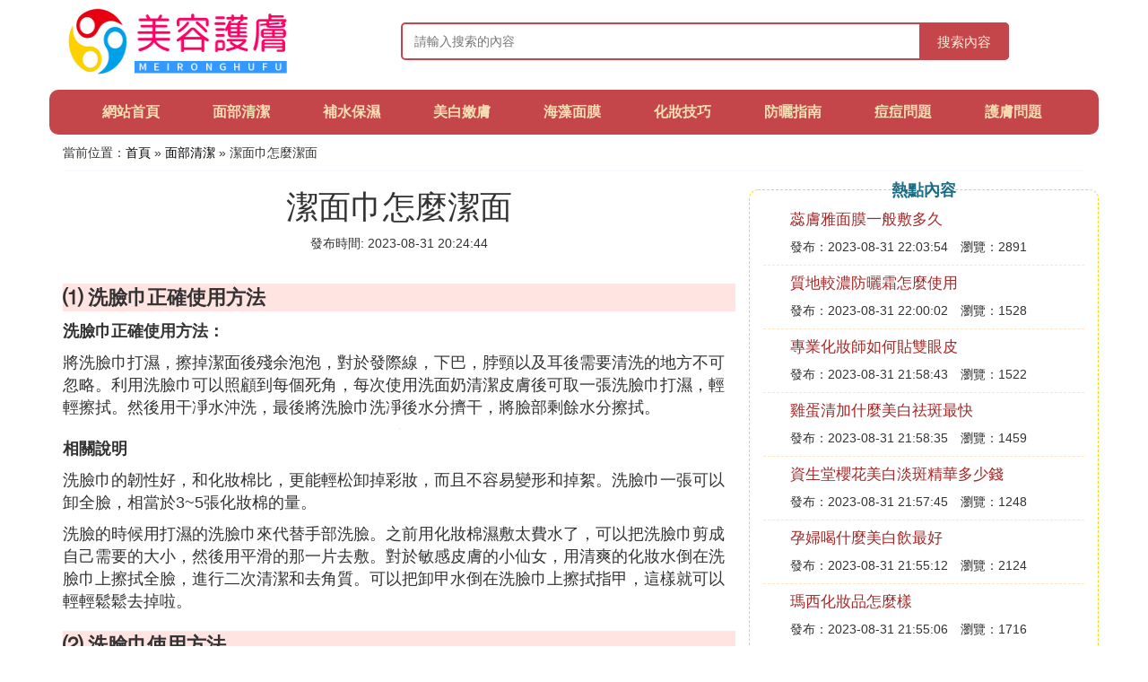

--- FILE ---
content_type: text/html;charset=utf-8
request_url: https://www.zona-net.com/cleaning_363160
body_size: 6777
content:
<!DOCTYPE html>
<html>
	<head>
		<meta charset="utf-8" />
		<meta name="viewport" content="width=device-width, initial-scale=1.0, user-scalable=no, minimum-scale=1.0, maximum-scale=1.0"/>
		<meta http-equiv="Cache-Control" content="no-siteapp"/>
		<meta http-equiv="Cache-Control" content="no-transform"/>
		<title>潔面巾怎麼潔面_洗臉巾正確使用方法是什麼_美容護膚網</title>
		<meta name="description" content="本資訊是關於洗臉巾正確使用方法是什麼,洗臉巾使用方法,洗臉巾正確使用方法相關的內容,由美容護膚網為您收集整理請點擊查看詳情"/>
		<link href="//www.zona-net.com/zh/cleaning_363160" rel="alternate" hreflang="zh-Hans">
		<link href="//www.zona-net.com/cleaning_363160" rel="alternate" hreflang="zh-Hant">
		<link rel="stylesheet" type="text/css" href="//www.zona-net.com/skincare/css/bootstrap.min.css"/>
		<link rel="stylesheet" type="text/css" href="//www.zona-net.com/skincare/css/global.css"/>
	</head>
	<body>

		<div class="container header-area">
			<div class="row">
				<div class="logo-area col-md-3 col-sm-12 col-xs-12">
					<a href="//www.zona-net.com/"><img class="lazy" src="//www.zona-net.com/skincare/img/loading.jpg" data-original="//www.zona-net.com/skincare/img/logo.png"></a>
				</div>
				<div class="search-area barmv col-md-9 col-sm-12 col-xs-12">
					<form action="//www.zona-net.com/search.php" method="post" onsubmit="return check_search();">
						<input type="text" placeholder="請輸入搜索的內容" name="searchword" id="searchword">
						<button type="submit" class="searchmv">搜索內容</button>
					</form>
				</div>
			</div>
			
			<div class="container row navigation">
				<ul class="list-unstyled">
					<li class="col-md-1 col-sm-4 col-xs-4"><a href="//www.zona-net.com/">網站首頁</a></li>
					<li class="col-md-1 col-sm-4 col-xs-4"><a href="//www.zona-net.com/cosmetology_cleaning_1">面部清潔</a></li>
					<li class="col-md-1 col-sm-4 col-xs-4"><a href="//www.zona-net.com/cosmetology_moisturizing_1">補水保濕</a></li>					
					<li class="col-md-1 col-sm-4 col-xs-4"><a href="//www.zona-net.com/cosmetology_whitening_1">美白嫩膚</a></li>					
					<li class="col-md-1 col-sm-4 col-xs-4"><a href="//www.zona-net.com/cosmetology_mask_1">海藻面膜</a></li>					
					<li class="col-md-1 col-sm-4 col-xs-4"><a href="//www.zona-net.com/cosmetology_makeup_1">化妝技巧</a></li>					
					<li class="col-md-1 col-sm-4 col-xs-4"><a href="//www.zona-net.com/cosmetology_sunscreen_1">防曬指南</a></li>					
					<li class="col-md-1 col-sm-4 col-xs-4"><a href="//www.zona-net.com/cosmetology_acne_1">痘痘問題</a></li>					
					<li class="col-md-1 col-sm-4 col-xs-4"><a href="//www.zona-net.com/cosmetology_skincare_1">護膚問題</a></li>					
				</ul>
			</div>
		</div>
		
		<div class="container content-main">
			<div class="location col-md-12 col-sm-12 col-xs-12">
				當前位置：<a href="//www.zona-net.com/">首頁</a> &raquo; <a href="//www.zona-net.com/cosmetology_cleaning_1">面部清潔</a> &raquo; 潔面巾怎麼潔面
			</div>
			
			<div class="row">
				<div class="content-left col-md-8 col-sm-12 col-xs-12">
					<div class="content-title"><h1>潔面巾怎麼潔面</h1></div>
					<div class="content-postime">發布時間: 2023-08-31 20:24:44</div>
					<div class="content-content">
<p class="subparagraph">⑴ 洗臉巾正確使用方法</p>


<p><strong>洗臉巾正確使用方法：</strong></p><p>將洗臉巾打濕，擦掉潔面後殘余泡泡，對於發際線，下巴，脖頸以及耳後需要清洗的地方不可忽略。利用洗臉巾可以照顧到每個死角，每次使用洗面奶清潔皮膚後可取一張洗臉巾打濕，輕輕擦拭。然後用干凈水沖洗，最後將洗臉巾洗凈後水分擠干，將臉部剩餘水分擦拭。</p><p><img class="lazy illustration" src="//www.zona-net.com/images/loading.jpg" data-original="//www.zona-net.com/img_9c16fdfaaf51f3de09104ef086eef01f3b297980?x-bce-process=image%2Fresize%2Cm_lfit%2Cw_600%2Ch_800%2Climit_1%2Fquality%2Cq_85%2Fformat%2Cf_auto"/></p><p><strong>相關說明</strong></p><p>洗臉巾的韌性好，和化妝棉比，更能輕松卸掉彩妝，而且不容易變形和掉絮。洗臉巾一張可以卸全臉，相當於3~5張化妝棉的量。</p><p>洗臉的時候用打濕的洗臉巾來代替手部洗臉。之前用化妝棉濕敷太費水了，可以把洗臉巾剪成自己需要的大小，然後用平滑的那一片去敷。對於敏感皮膚的小仙女，用清爽的化妝水倒在洗臉巾上擦拭全臉，進行二次清潔和去角質。可以把卸甲水倒在洗臉巾上擦拭指甲，這樣就可以輕輕鬆鬆去掉啦。</p>

<p class="subparagraph">⑵ 洗臉巾使用方法</p>


<p> 洗臉巾使用方法</p>                   <p> 洗臉巾使用方法，很多人都說毛巾洗臉並不是很乾凈，因為毛巾容易滋生皮膚。一些女生比較喜歡使用洗臉巾，那麼洗臉巾怎麼正確使用呢，下面我來整理一下臉巾使用方法，希望能幫助到大家。</p> <h2> 洗臉巾使用方法1</h2> <p> <strong> 1、代替毛巾，用作洗臉</strong> </p> <p> 具體做法為:全臉在豐富的泡沫洗面奶充分清洗之後，取一張洗臉巾打濕，輕輕的在臉部打圈，直到將臉上的泡沫清洗干凈為止。然後將洗臉巾的水分擠干，按壓臉部剩餘的水分。</p> <p> <strong> 2、卸妝</strong> </p> <p> 這個很好理解吧，因為洗臉巾的韌勁比較好，所以相比化妝棉，更能輕松的帶走臉上的彩妝，而且不易變形，可反復擦拭直到彩妝卸完。</p> <p> <strong> 3、去角質</strong> </p> <p> 對於敏感性皮膚來說，會拿洗臉巾沾滿清爽類的化妝水擦拭全臉，進行皮膚的二次清潔或者去角質。動作輕柔，這樣不會拉扯到皮膚。</p> <p>   </p> <p> <strong> 4、擦拭免洗面膜</strong> </p> <p> 免洗面膜如果用手直接清洗，費時又容易拉扯皮膚，使用洗臉巾就可以很快速的清洗干凈臉上的面膜。</p> <p> <strong> 洗臉巾好還是毛巾好</strong> </p> <p> 洗臉好，毛巾細菌滋生快，加上毛巾粗糙的布料會傷害肌膚。所以還是洗臉巾比較好！</p> <p> 大家使用完毛巾之後，一般都會把毛巾懸掛在洗漱間或者是浴室里對吧？但實際上這樣濕噠噠的環境，是不適合晾曬毛巾的。</p> <p> 很多女生臉上有痘痘、閉口，如果你經常用「不幹凈」的毛巾洗臉的話，很容易加重面部痘痘的情況呢。使用完毛巾之後，應該將毛巾懸掛在通風乾燥處懸掛，千萬不要放在陰涼濕潤的環境里哦。</p> <p> <strong> 洗臉巾的正確用法：</strong> </p> <p> 1、把洗面奶擠在手心，打濕雙手，搓出泡泡。</p> <p> 2、直接將泡泡打在臉上，特別注意鼻翼、鼻底、下巴。</p> <p> 3、用雙手接水，洗掉泡泡，再將純棉巾打濕，擦掉泡泡。</p> <p> 發際線、鬢角、下巴、耳後等地方也需要清洗，純棉巾可以照顧到每個死角，並且比手洗更加干凈哦~</p> <p> 4、用干凈的純棉巾，擦掉臉上的水珠。</p> <h2> 洗臉巾使用方法2</h2> <p> <strong> 1、洗臉巾的正確使用步驟</strong> </p> <p> 我們可以加洗面奶直接寄在我們的手掌心上，然後雙手互搓打出泡泡!</p> <p> 直接將泡泡擦在我們的臉上，特別是一些比較愛出油的地方。</p> <p> 然後把洗臉巾沾水打濕擦掉我們臉上的泡泡，注意不要任何容易忘掉的地方!</p> <p> 最後把洗臉巾擰乾擦掉臉上的水分!</p> <p> <strong> 2、使用洗臉巾還有什麼方法</strong> </p> <p> <strong> 潔面</strong> </p> <p> 還可使用洗臉巾洗臉，將洗面奶塗抹我們的臉上，然後今天再進行一個全臉的輕柔按摩，這樣的話能夠達到一個非常好的作用，不用而且一點點也沒有傷害到我們的皮膚，清洗完成後用清水將臉部皮膚清洗干凈，達到一個完整的洗臉步驟!</p> <p>   </p> <p> <strong> 卸</strong> <strong> 妝</strong> </p> <p> 先將卸妝水直接塗抹在我們的臉部皮膚上，然後在女生進行一個輕柔的&#39擦拭，這樣的話不僅比使用化妝棉要好很多，而且也能夠卸的非常干凈，又完全不會對皮膚造成一個特別大的摩擦作用。</p> <p> <strong> 廚房清潔</strong> </p> <p> 一般來說當我們大主播裡面有一些又或者是一些其他的污垢，後面可以使用洗臉巾進行清洗，不僅擦拭的非常干凈，而且完全不會傷害到我們的皮膚狀態。</p> <p> <strong> 擦泥膜</strong> </p> <p> 一般來說我們可以先將洗臉巾打濕，然後就用它來擦拭我們臉上的泥膜，不這樣的話能夠達到一個非常好的清潔效果!</p> <p> <strong> 濕巾</strong> </p> <p> 有時候我們也可以適用洗臉巾被當做事情來對我們的臉部皮膚進行一個測試，不僅能夠擦掉臉上的一些污垢和臉上分泌的多餘的油脂，還可以讓整個人更加的精神。</p> <h2> 洗臉巾使用方法3</h2> <p> <strong> 1、洗臉前先洗手。</strong> </p> <p> 請記住：洗臉前先洗手，先洗手，先洗手，關鍵的事情講三遍。我們工作的時候用手，做各種事情，比如辦公、打電話、打字等等。因此，我們的手也是存放了大部分污垢。直接用手洗臉，就會把手上毛孔里的污垢和垃圾帶到臉上。手上的細菌、灰塵可能會通過手的摩擦落回到臉上，造成二次污染，無法得到有效的清潔。必要的話，也可以用洗臉巾對手進行一次清洗。</p> <p>   </p> <p> 建議：洗臉前先洗手，保持雙手清潔衛生，然後再用洗臉巾去洗自己的臉部，這樣清潔效果才能更到位，護膚才能一步到位。</p> <p> <strong> 2、控制水溫。</strong> </p> <p> 用洗臉巾洗臉要注意水溫？當然有！大多數女孩直接打開水龍頭洗臉，不注意水溫。冬天的氣溫環境也有不同。他們用熱水洗臉，其他季節用冷水洗臉。肌肉敏感的姐妹可能對冷水不太耐受，容易出現局部發紅。對於油性皮膚的女生來說，夏天冷水很難帶走油脂，油脂浮在皮膚表面，堵塞毛孔。</p> <p>   </p> <p> 推薦：冷水易收縮毛孔，洗面奶不易清潔；熱水太熱，燙傷皮膚；溫水最好，和人體溫度差不多。用手就能感受到輕微的熱量，既不會灼傷皮膚，還能帶走多餘的皮膚垃圾。</p> <p> <strong> 3、重點清洗T型部分。</strong> </p> <p> T形部分是鼻子和額頭的連接處。不管是什麼皮膚類型的女生，在夏天都很容易油光滿面。T形部分是最明顯的油最多的地方。洗臉的時候，和其他地方相比，最好把重點放在清潔鼻子和額頭上，輕輕畫一個圈來清潔臉部，會讓臉部更干凈！</p> <p> <strong> 4、使用質量好的一次性洗臉巾。</strong> </p> <p> 洗完臉，自然要擦乾凈。每個人都會用掛在牆上的毛巾擦臉，衛生間長時間掛毛巾，濕度環境、不及時通風，容易滋生細菌。上班族幾乎沒有多餘的時間給毛巾消毒。這個時候用毛巾擦臉會把細菌帶到臉上，這又對我們的臉部造成了損害，一次性毛巾逐漸出現在大眾面前，一次一件，既可以避免上述情況，又非常方便，不需要進行多餘的消毒等步驟，是懶人必備的清潔福音。此外，一次性毛巾的纖維含量比毛巾低，減少了對皮膚的摩擦，保護了我們的皮膚。</p>

<p class="subparagraph">⑶ 洗臉巾正確使用方法是什麼</p>


<p>1、潔面</p><p>可以使用洗臉巾洗臉，將洗面奶塗抹臉上，然後再進行一個全臉的輕柔按摩，這樣能夠達到一個作用，而且一點也不會傷害到皮膚，清洗完成後用清水將臉部皮膚清洗干凈，達到一個完整的洗臉步驟。</p><p>2、卸妝</p><p>先將卸妝水直接塗抹在臉部皮膚上，然後再進行一個輕柔的擦拭，不僅比使用化妝棉要好很多，而且也能夠卸得非常干凈，又完全不會對皮膚造成一個特別大的摩擦作用。</p><p>3、擦泥膜</p><p>一可以先將洗臉巾打濕，然後就用來擦拭臉上的泥膜，這樣能夠達到一個非常好的清潔效果。</p><p><img class="lazy illustration" src="//www.zona-net.com/images/loading.jpg" data-original="//www.zona-net.com/img_48540923dd54564e26800e46a3de9c82d0584fec?x-bce-process=image%2Fresize%2Cm_lfit%2Cw_600%2Ch_800%2Climit_1%2Fquality%2Cq_85%2Fformat%2Cf_auto"/></p><p><br /></p><p>4、濕巾</p><p>有時候也可以把洗臉巾當作濕巾來對臉部皮膚進行一個擦拭，不僅能夠擦掉臉上的一些污垢和臉上分泌的多餘的油脂，還可以讓整個人更加的精神。</p><p>5、廚房清潔</p><p>一般來說當的廚房裡面有一些油或者是一些其他的污垢，可以使用洗臉巾進行清潔，不僅擦拭得非常干凈，而且完全不會傷害到皮膚狀態。</p><h2>(3)潔面巾怎麼潔面擴展閱讀</h2><p>用潔面巾洗臉的好處</p><p>1、衛生安全</p><p>女生都選擇用這潔面巾來給自己洗臉，首先第一個非常重要的好處，就是相較於毛巾而言潔面巾是干凈安全的，而且使用起來也會很衛生，不會有細菌等問題，所以長期使用潔面巾的話，是會皮膚變得干凈的。</p><p>2、臉部更加干凈</p><p>除了衛生這一個好處之外，用潔面巾洗臉比起直接用手或者是用毛巾來說會洗得更加干凈，因為潔面巾可以把臉上的老化角質，毛孔里的臟東西，肌膚表面的油脂都可以清潔干凈。</p>


					</div>
					
					<div class="readall_box" >
						<div class="read_more_mask"></div>
						<a class="read_more_btn" target="_self">閱讀全文</a>
					</div>
					
					<div class="clearfix"></div>

					<div class="related-news">
						<h3>與潔面巾怎麼潔面相關的資訊</h3>
						<div class="related-list row">
							<ul class="list-unstyled">
								
								<li class="col-md-6 col-sm-6 col-xs-6"><a href="//www.zona-net.com/cleaning_363177">dior潔面慕斯怎麼樣</a></li>
								
								<li class="col-md-6 col-sm-6 col-xs-6"><a href="//www.zona-net.com/cleaning_363163">洗面奶搓臉上為什麼幹了</a></li>
								
								<li class="col-md-6 col-sm-6 col-xs-6"><a href="//www.zona-net.com/cleaning_363160">潔面巾怎麼潔面</a></li>
								
								<li class="col-md-6 col-sm-6 col-xs-6"><a href="//www.zona-net.com/cleaning_363156">怎麼給醉酒的女友卸妝</a></li>
								
								<li class="col-md-6 col-sm-6 col-xs-6"><a href="//www.zona-net.com/cleaning_363150">美容儀怎麼放卸妝巾</a></li>
								
								<li class="col-md-6 col-sm-6 col-xs-6"><a href="//www.zona-net.com/cleaning_363142">眼睛卸妝放鬆用英語怎麼說</a></li>
								
								<li class="col-md-6 col-sm-6 col-xs-6"><a href="//www.zona-net.com/cleaning_363111">卸妝的化妝品怎麼使用</a></li>
								
								<li class="col-md-6 col-sm-6 col-xs-6"><a href="//www.zona-net.com/cleaning_363086">敏感肌怎麼卸妝豆瓣</a></li>
								
								<li class="col-md-6 col-sm-6 col-xs-6"><a href="//www.zona-net.com/cleaning_363075">搜索鹿晗卸妝是什麼樣子的</a></li>
								
								<li class="col-md-6 col-sm-6 col-xs-6"><a href="//www.zona-net.com/cleaning_363073">什麼牌子洗面奶最好女士用</a></li>
								
							</ul>
						</div>
					</div>
					
				</div>
				
				<div class="content-right col-md-4 col-sm-12 col-xs-12">
					<div class="right-text">熱點內容</div>
					
					<div class="single-item">
						<span class="archive-title"><a href="//www.zona-net.com/mask_363191">蕊膚雅面膜一般敷多久</a></span>
						<span class="archive-uptime">發布：2023-08-31 22:03:54</span>
						<span class="archive-view">瀏覽：2891</span>
					</div>
					
					<div class="single-item">
						<span class="archive-title"><a href="//www.zona-net.com/sunscreen_363190">質地較濃防曬霜怎麼使用</a></span>
						<span class="archive-uptime">發布：2023-08-31 22:00:02</span>
						<span class="archive-view">瀏覽：1528</span>
					</div>
					
					<div class="single-item">
						<span class="archive-title"><a href="//www.zona-net.com/makeup_363189">專業化妝師如何貼雙眼皮</a></span>
						<span class="archive-uptime">發布：2023-08-31 21:58:43</span>
						<span class="archive-view">瀏覽：1522</span>
					</div>
					
					<div class="single-item">
						<span class="archive-title"><a href="//www.zona-net.com/whitening_363188">雞蛋清加什麼美白祛斑最快</a></span>
						<span class="archive-uptime">發布：2023-08-31 21:58:35</span>
						<span class="archive-view">瀏覽：1459</span>
					</div>
					
					<div class="single-item">
						<span class="archive-title"><a href="//www.zona-net.com/whitening_363187">資生堂櫻花美白淡斑精華多少錢</a></span>
						<span class="archive-uptime">發布：2023-08-31 21:57:45</span>
						<span class="archive-view">瀏覽：1248</span>
					</div>
					
					<div class="single-item">
						<span class="archive-title"><a href="//www.zona-net.com/whitening_363186">孕婦喝什麼美白飲最好</a></span>
						<span class="archive-uptime">發布：2023-08-31 21:55:12</span>
						<span class="archive-view">瀏覽：2124</span>
					</div>
					
					<div class="single-item">
						<span class="archive-title"><a href="//www.zona-net.com/makeup_363185">瑪西化妝品怎麼樣</a></span>
						<span class="archive-uptime">發布：2023-08-31 21:55:06</span>
						<span class="archive-view">瀏覽：1716</span>
					</div>
					
					<div class="single-item">
						<span class="archive-title"><a href="//www.zona-net.com/skincare_363184">為什麼護膚品一旦停了就嚴重</a></span>
						<span class="archive-uptime">發布：2023-08-31 21:50:21</span>
						<span class="archive-view">瀏覽：1704</span>
					</div>
					
					<div class="single-item">
						<span class="archive-title"><a href="//www.zona-net.com/moisturizing_363183">補水什麼時間做</a></span>
						<span class="archive-uptime">發布：2023-08-31 21:47:15</span>
						<span class="archive-view">瀏覽：1591</span>
					</div>
					
					<div class="single-item">
						<span class="archive-title"><a href="//www.zona-net.com/sunscreen_363182">為什麼一年四季都做好防曬</a></span>
						<span class="archive-uptime">發布：2023-08-31 21:45:25</span>
						<span class="archive-view">瀏覽：1494</span>
					</div>
					

				</div>
			</div>
			
		</div>
		
		<div class="container footer-area">
			© Design www.zona-net.com 2015-2022<br/>
			本站內容源自於網路，如遇問題可聯系相關處理。
		</div>
		
		<script src="//www.zona-net.com/skincare/js/jquery-3.5.1.min.js"></script>
		<script src="//www.zona-net.com/skincare/js/readmore.js"></script>
		<script src="//www.zona-net.com/skincare/js/bootstrap.min.js"></script>
		<script src="//www.zona-net.com/skincare/js/check.js"></script>
		<script src="//www.zona-net.com/skincare/js/jquery.lazyload.min.js"></script>
		<script>
			$(function(){
				$("img.lazy").lazyload();
			})
		</script>
	<script defer src="https://static.cloudflareinsights.com/beacon.min.js/vcd15cbe7772f49c399c6a5babf22c1241717689176015" integrity="sha512-ZpsOmlRQV6y907TI0dKBHq9Md29nnaEIPlkf84rnaERnq6zvWvPUqr2ft8M1aS28oN72PdrCzSjY4U6VaAw1EQ==" data-cf-beacon='{"version":"2024.11.0","token":"e0e04d0510ad49669b5689c9d510906c","r":1,"server_timing":{"name":{"cfCacheStatus":true,"cfEdge":true,"cfExtPri":true,"cfL4":true,"cfOrigin":true,"cfSpeedBrain":true},"location_startswith":null}}' crossorigin="anonymous"></script>
</body>
</html>